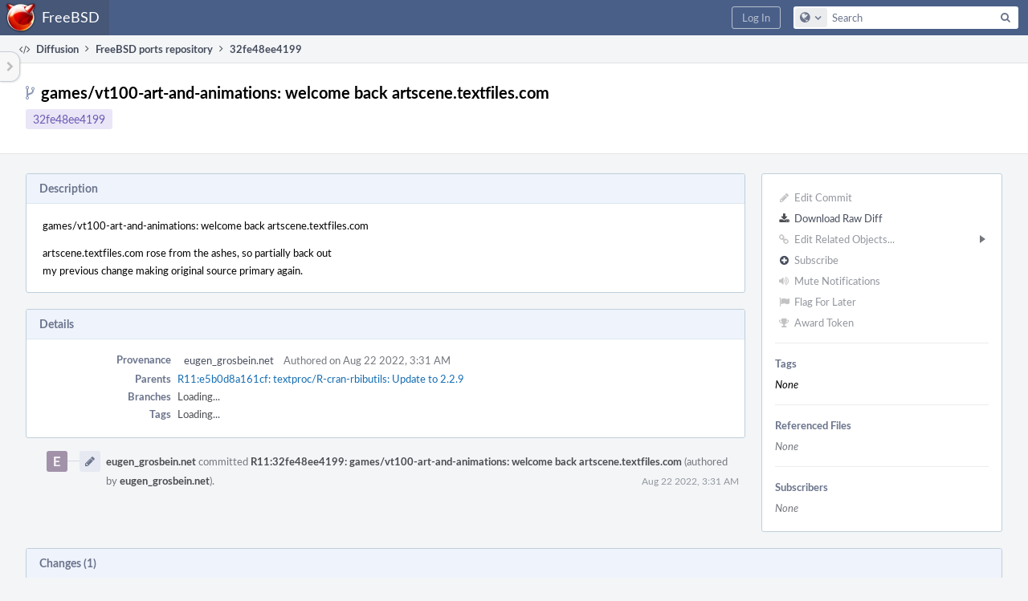

--- FILE ---
content_type: text/css; charset=utf-8
request_url: https://reviews.freebsd.org/res/defaultX/phabricator/42c75c37/diffusion.pkg.css
body_size: 304
content:
input.diffusion-clone-uri{display:block;width:100%}.diffusion-clone-extras{font-size:11px;text-align:right;color:#92969D}.diffusion-clone-label{height:30px;line-height:28px}.diffusion-browse-name{margin-left:8px;letter-spacing:0.02em}.diffusion-link-icon + .diffusion-link-icon{margin-left:6px}.diffusion-search-boxen{padding:16px}.diffusion-search-boxen .phui-form-view{padding:0}.diffusion-clone-uri-table{width:100%}.diffusion-clone-uri-table th{width:24px;padding:0 0 0 4px}.diffusion-clone-uri-table th a.button{width:12px;height:19px}.diffusion-clone-uri-table th a.button .phui-icon-view{left:15px;top:7px}

--- FILE ---
content_type: text/javascript; charset=utf-8
request_url: https://reviews.freebsd.org/res/defaultX/phabricator/4b671572/rsrc/js/application/diffusion/behavior-commit-branches.js
body_size: 189
content:
JX.behavior('diffusion-commit-branches',function(config){for(var
uri
in
config){JX.DOM.setContent(JX.$(config[uri]),'Loading...');new
JX.Request(uri,JX.bind(config[uri],function(r){JX.DOM.setContent(JX.$(this),JX.$H(r));})).send();}});